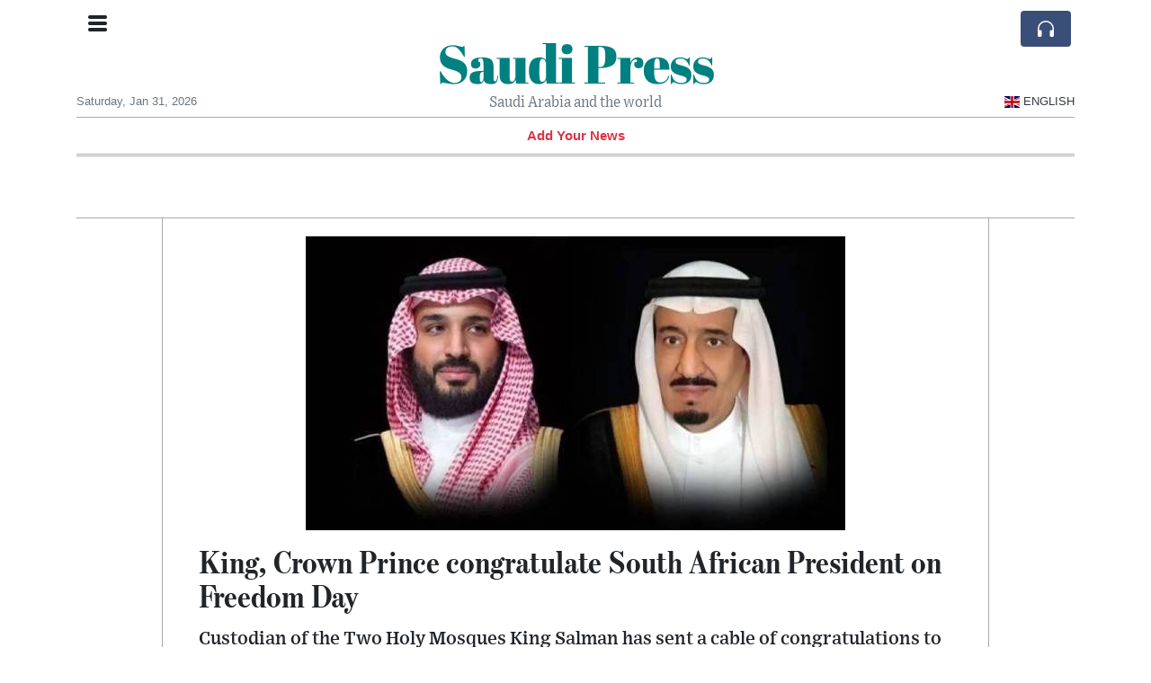

--- FILE ---
content_type: text/html; charset=UTF-8
request_url: https://saudipress.com/king-crown-prince-congratulate-south-african-president-on-freedom-day
body_size: 18392
content:
<!doctype html>
<html lang="en">
	<head>
		<title>King, Crown Prince congratulate South African President on Freedom Day - Saudi Press</title>
		<meta charset="utf-8">
		<meta name="viewport" content="width=device-width, initial-scale=1, shrink-to-fit=no">
		<meta name="description" content="Custodian of the Two Holy Mosques King Salman has sent a cable of congratulations to President of South Africa Cyril Ramaphosa on the anniversary of his country&#039;s Freedom Day.">
		<meta name="author" content="">
		<meta name="keywords" content="king, crown, prince, congratulate, south, african, president, on, freedom, day">
		<meta name="twitter:title" content="King, Crown Prince congratulate South African President on Freedom Day - Saudi Press">
		<meta name="twitter:description" content="Custodian of the Two Holy Mosques King Salman has sent a cable of congratulations to President of South Africa Cyril Ramaphosa on the anniversary of his country&#039;s Freedom Day.">
		<meta property="og:title" content="King, Crown Prince congratulate South African President on Freedom Day - Saudi Press">
		<meta property="og:description" content="Custodian of the Two Holy Mosques King Salman has sent a cable of congratulations to President of South Africa Cyril Ramaphosa on the anniversary of his country&#039;s Freedom Day.">
		<meta property="og:site_name" content="Saudi Press">
		<meta property="og:image" content="https://usfo.ainewslabs.com/images/23/04/0473b6caeb4090f52357b9f7cb6c0e59.jpg"><meta name="twitter:image" content="https://usfo.ainewslabs.com/images/23/04/0473b6caeb4090f52357b9f7cb6c0e59.jpg"><meta property="og:type" content="article"><meta property="og:url" content="https://saudipress.com/king-crown-prince-congratulate-south-african-president-on-freedom-day"><link rel="icon" href="/images/favicon/039entrtbztrr-32x32.png" sizes="32x32" type="image/png">
<link rel="apple-touch-icon" href="/images/favicon/039entrtbztrr-152x152.png" sizes="152x152" type="image/png">
<link rel="shortcut icon" href="/images/favicon/039entrtbztrr-196x196.png" sizes="196x196" type="image/png"><link rel="stylesheet" href="/css/live/1928af88708d8ee1f28f348626cc2c7a.css">	</head>
		<body>
		<div class="container">
			<div class="news-top">
				<div class="d-none d-lg-block text-center" style="min-height: 1.5rem;">
								</div>
				<h1 class="news-title text-center m-0 overflow-hidden news-title-1">
					<a href="./" class="decoration-none" style="color:#008080">Saudi Press</a>				</h1>
				<div class="news-top-add text-secondary">
					Saudi Arabia and the world				</div>
				<div class="d-flex pt-2 pt-md-0 justify-content-between line-sm fs--3">
					<div class="text-secondary">Saturday, Jan 31, 2026</div>
					<div class="dropdown">
												<a href="#" class="text-dark decoration-none text-uppercase" data-toggle="dropdown"><span style="display: inline-block; vertical-align: middle; margin: 0 4px; background-size: contain;
  background-position: 50%;
  background-repeat: no-repeat;
  position: relative;
  display: inline-block;
  width: 1.33333333em;
  line-height: 1em; background-image: url(/vendor/flags/flags/4x3/gb.svg);">&nbsp;</span>English</a>
						<div class="dropdown-menu dropdown-menu-right">
							<span class="dropdown-item font-weight-bold"><span style="display: inline-block; vertical-align: middle; margin: 0 4px; background-size: contain;
  background-position: 50%;
  background-repeat: no-repeat;
  position: relative;
  display: inline-block;
  width: 1.33333333em;
  line-height: 1em; background-image: url(/vendor/flags/flags/4x3/gb.svg);">&nbsp;</span>English</span><a class="dropdown-item" href="/ar/" data-skipload="true"><span style="display: inline-block; vertical-align: middle; margin: 0 4px; background-size: contain;
  background-position: 50%;
  background-repeat: no-repeat;
  position: relative;
  display: inline-block;
  width: 1.33333333em;
  line-height: 1em; background-image: url(/vendor/flags/flags/4x3/sa.svg);">&nbsp;</span>Arabic</a><a class="dropdown-item" href="/he/" data-skipload="true"><span style="display: inline-block; vertical-align: middle; margin: 0 4px; background-size: contain;
  background-position: 50%;
  background-repeat: no-repeat;
  position: relative;
  display: inline-block;
  width: 1.33333333em;
  line-height: 1em; background-image: url(/vendor/flags/flags/4x3/il.svg);">&nbsp;</span>Hebrew</a><a class="dropdown-item" href="/hi/" data-skipload="true">Hindi</a><a class="dropdown-item" href="/tl/" data-skipload="true">Tagalog</a><a class="dropdown-item" href="/ur/" data-skipload="true">Urdu</a>						</div>
											</div>
				</div>
								<div class="position-absolute top-0 left-0">
					<button type="button" class="btn" data-click="showsidecat">
						<i class="ion-navicon-round fs-4"></i>
											</button>
				</div>
								<div class="d-lg-nonex position-absolute top-0 right-0 mt-2 mr-1 pt-1">
									<div class="rw-listen-link d-none h-100">
						<a href="#" class="d-flex align-items-center h-100 text-white py-2 px-3 decoration-none rounded" data-click="rwopen" style="background-color: #394F78">
							<img src="data:image/svg+xml,%3Csvg xmlns='http://www.w3.org/2000/svg' width='16' height='16' fill='%23ffffff' class='bi bi-headphones' viewBox='0 0 16 16'%3E%3Cpath d='M8 3a5 5 0 0 0-5 5v1h1a1 1 0 0 1 1 1v3a1 1 0 0 1-1 1H3a1 1 0 0 1-1-1V8a6 6 0 1 1 12 0v5a1 1 0 0 1-1 1h-1a1 1 0 0 1-1-1v-3a1 1 0 0 1 1-1h1V8a5 5 0 0 0-5-5z'/%3E%3C/svg%3E" alt="" width="24" height="24">
						</a>
					</div>
								</div>
			</div>
						<div class="d-none d-lg-block">
				<div class="d-flex justify-content-center">
					<div id="headermenulinks" class="flex-grow-1 d-flex justify-content-center py-2 overflow-hidden text-nowrap"><div class="px-2"><a href="addnews" class="text-danger font-weight-bold decoration-none fs--1">Add Your News</a></div></div>					<div id="headmore" class="d-none text-white py-2 px-3 rounded align-self-start fs-1" style="background-color: #394F78; min-height: 2.2rem;" data-click="toggleheadlinks"><i class="ion-arrow-down-b"></i></div>
									</div>
			</div>
						<hr class="top-border my-0">
			<div id="pagecontent">
				<div class="top-slider-widget"></div><div class="row">
	<div class="col-xl-1"></div>
	<div class="col-xl-10">
		<div class="small-news-wrap">
			<div class="text-center position-relative"><img src="https://usfo.ainewslabs.com/images/23/04/0473b6caeb4090f52357b9f7cb6c0e59.jpg" alt="King, Crown Prince congratulate South African President on Freedom Day" class="img-fluid"></div><h1 class="art-title pt-3">King, Crown Prince congratulate South African President on Freedom Day</h1><div class="d-md-flex"></div><div class="art-text art-subtitle pb-3">Custodian of the Two Holy Mosques King Salman has sent a cable of congratulations to President of South Africa Cyril Ramaphosa on the anniversary of his country&#039;s Freedom Day.</div><div class="art-text art-body pb-3">The King expressed his best felicitations and wished the president constant good health and happiness and the government and people of South Africa steady progress and prosperity.<br />
<br />
Crown Prince and Prime Minister Mohammed bin Salman has also sent a cable of congratulations to President Ramaphosa on the occasion.<br />
<br />
Also on Thursday, King Salman and Crown Prince Mohammed bin Salman sent separates cables of congratulations to the presidents of Sierra Leone and Togo on their countries&#039; Independence Day.<br />
<br />
The Saudi leaders wished good health and happiness to President Julius Maada Bio of Sierra Leone and President Faure Essozimna Gnassingbé of the Republic of Togo and steady progress and prosperity to their peoples.</div>			
			<div class="d-flex"><div class="py-2"><ul class="list-inline share-article"><li class="list-inline-item mr-1"><a href="https://www.facebook.com/sharer/sharer.php?u=https%3A%2F%2Fsaudipress.com%2Fking-crown-prince-congratulate-south-african-president-on-freedom-day" class="ion-social-facebook" target="_blank"></a></li><li class="list-inline-item mr-1"><a href="https://twitter.com/intent/tweet?url=https%3A%2F%2Fsaudipress.com%2Fking-crown-prince-congratulate-south-african-president-on-freedom-day&text=King%2C+Crown+Prince+congratulate+South+African+President+on+Freedom+Day" class="ion-social-twitter" target="_blank"></a></li><li class="list-inline-item mr-1"><a href="https://www.reddit.com/submit?url=https%3A%2F%2Fsaudipress.com%2Fking-crown-prince-congratulate-south-african-president-on-freedom-day" class="ion-social-reddit" target="_blank"></a></li><li class="list-inline-item mr-1"><a href="mailto:?to=&body=https://saudipress.com/king-crown-prince-congratulate-south-african-president-on-freedom-day&subject=King, Crown Prince congratulate South African President on Freedom Day" class="ion-email"></a></li></ul></div></div><div class="position-relative text-center py-4"><h5 class="position-absolute absolute-center"><span class="d-inline-block px-3 bg-white text-secondary text-uppercase">Newsletter</span></h5><hr></div><form class="auto" data-callback="onnewsletter"><input type="hidden" name="do" value="newsletter"><input type="hidden" name="ref" value="erkrtp"><div class="pb-2"><strong class="done text-success"></strong></div><div class="form-group"><div class="input-group"><input type="email" name="email" class="form-control" placeholder="email@address.com" required><div class="input-group-append"><button class="btn btn-primary">Subscribe</button></div></div></div></form><div class="position-relative text-center py-4"><h5 class="position-absolute absolute-center"><span class="d-inline-block px-3 bg-white text-secondary text-uppercase">Related Articles</span></h5><hr></div><div id="relatedlist"><div class="small-news has-video" data-ref="zmvrrb" data-href="zmvrrb-president-trump-said-he-planned-to-speak-with-iran-even-as-the-us-dispatched-another-warship-to-the-middle-east"><div class="small-news-img"><a href="zmvrrb-president-trump-said-he-planned-to-speak-with-iran-even-as-the-us-dispatched-another-warship-to-the-middle-east" title="President Trump said he planned to speak with Iran, even as the US dispatched another warship to the Middle East"><img src="https://usfo.ainewslabs.com/images/26/01/1769821725wcdfak9e48685deae93a5ec42def49c8cafa74_t.png" class="img-fluid" loading="lazy"></a></div><a href="zmvrrb-president-trump-said-he-planned-to-speak-with-iran-even-as-the-us-dispatched-another-warship-to-the-middle-east" title="President Trump said he planned to speak with Iran, even as the US dispatched another warship to the Middle East" class="small-news-in decoration-none"><h3 class="text-black mb-0">President Trump said he planned to speak with Iran, even as the US dispatched another warship to the Middle East</h3><div class="news-desc text-dark pt-2">President Trump said he planned to speak with Iran, even as the US dispatched another warship to the Middle East and Pentagon chief Pete Hegseth said the military would be ready...</div></a></div><div class="small-news has-video" data-ref="zmvrpb" data-href="zmvrpb-asian-airports-are-beginning-to-implement-covid-style-screenings-in-response-to-a-nipah-virus-outbreak"><div class="small-news-img"><a href="zmvrpb-asian-airports-are-beginning-to-implement-covid-style-screenings-in-response-to-a-nipah-virus-outbreak" title="Asian airports are beginning to implement COVID-style screenings in response to a Nipah virus outbreak."><img src="https://usfo.ainewslabs.com/images/26/01/1769821523wcdfak425d617afa8693a3c33cb26b01916931_t.png" class="img-fluid" loading="lazy"></a></div><a href="zmvrpb-asian-airports-are-beginning-to-implement-covid-style-screenings-in-response-to-a-nipah-virus-outbreak" title="Asian airports are beginning to implement COVID-style screenings in response to a Nipah virus outbreak." class="small-news-in decoration-none"><h3 class="text-black mb-0">Asian airports are beginning to implement COVID-style screenings in response to a Nipah virus outbreak.</h3><div class="news-desc text-dark pt-2">The virus can spread between animals and people, specifically from fruit bats and pigs.</div></a></div><div class="small-news has-video" data-ref="zmvevr" data-href="zmvevr-from-samsung-s-soaring-profits-to-a-major-round-of-amazon-job-cuts-here-is-a-roundup-of-the-big-stories-in-business-and"><div class="small-news-img"><a href="zmvevr-from-samsung-s-soaring-profits-to-a-major-round-of-amazon-job-cuts-here-is-a-roundup-of-the-big-stories-in-business-and" title="From Samsung&#039;s soaring profits to a major round of Amazon job cuts, Here is a roundup of the big stories in business and finance for this week"><img src="https://usfo.ainewslabs.com/images/26/01/1769820758wcdfak1f752dcf219131d6e3480450515edd42_t.png" class="img-fluid" loading="lazy"></a></div><a href="zmvevr-from-samsung-s-soaring-profits-to-a-major-round-of-amazon-job-cuts-here-is-a-roundup-of-the-big-stories-in-business-and" title="From Samsung&#039;s soaring profits to a major round of Amazon job cuts, Here is a roundup of the big stories in business and finance for this week" class="small-news-in decoration-none"><h3 class="text-black mb-0">From Samsung&#039;s soaring profits to a major round of Amazon job cuts, Here is a roundup of the big stories in business and finance for this week</h3><div class="news-desc text-dark pt-2"></div></a></div><div class="small-news has-video" data-ref="zmveev" data-href="zmveev-khaby-lame-sold-his-face-voice-and-behavior-patterns-for-975-million-so-a-company-can-build-an-ai-clone-of-him"><div class="small-news-img"><a href="zmveev-khaby-lame-sold-his-face-voice-and-behavior-patterns-for-975-million-so-a-company-can-build-an-ai-clone-of-him" title="Khaby Lame sold his face, voice, and behavior patterns for $975 million so a company can build an AI clone of him."><img src="https://usfo.ainewslabs.com/images/26/01/1769820452wcdfak0a0677b47cf37978d5c2fbfa84dd863a_t.png" class="img-fluid" loading="lazy"></a></div><a href="zmveev-khaby-lame-sold-his-face-voice-and-behavior-patterns-for-975-million-so-a-company-can-build-an-ai-clone-of-him" title="Khaby Lame sold his face, voice, and behavior patterns for $975 million so a company can build an AI clone of him." class="small-news-in decoration-none"><h3 class="text-black mb-0">Khaby Lame sold his face, voice, and behavior patterns for $975 million so a company can build an AI clone of him.</h3><div class="news-desc text-dark pt-2">Fired in 2020 to digital clone in 2026.</div></a></div><div class="small-news" data-ref="zmvepn" data-href="arab-states-and-israel-navigate-a-delicate-balance-as-us-iran-tensions-escalate"><div class="small-news-img"><a href="arab-states-and-israel-navigate-a-delicate-balance-as-us-iran-tensions-escalate" title="Arab States and Israel Navigate a Delicate Balance as US-Iran Tensions Escalate"><img src="https://usfo.ainewslabs.com/images/26/01/1769808704wcdfak21565ce1341e409f70e9713bd84fff0c_t.jpg" class="img-fluid" loading="lazy"></a></div><a href="arab-states-and-israel-navigate-a-delicate-balance-as-us-iran-tensions-escalate" title="Arab States and Israel Navigate a Delicate Balance as US-Iran Tensions Escalate" class="small-news-in decoration-none"><h3 class="text-black mb-0">Arab States and Israel Navigate a Delicate Balance as US-Iran Tensions Escalate</h3><div class="news-desc text-dark pt-2">Regional capitals call for restraint and diplomacy amid rising US military pressure on Iran and fears of broader conflict</div></a></div><div class="small-news" data-ref="zmvepz" data-href="pakistan-s-expanding-defence-ties-with-saudi-arabia-highlight-rift-with-the-uae"><div class="small-news-img"><a href="pakistan-s-expanding-defence-ties-with-saudi-arabia-highlight-rift-with-the-uae" title="Pakistan’s Expanding Defence Ties with Saudi Arabia Highlight Rift with the UAE"><img src="https://usfo.ainewslabs.com/images/26/01/1769808584wcdfak1ba6897efef375fb6f8563ad8d5b8d1c_t.jpg" class="img-fluid" loading="lazy"></a></div><a href="pakistan-s-expanding-defence-ties-with-saudi-arabia-highlight-rift-with-the-uae" title="Pakistan’s Expanding Defence Ties with Saudi Arabia Highlight Rift with the UAE" class="small-news-in decoration-none"><h3 class="text-black mb-0">Pakistan’s Expanding Defence Ties with Saudi Arabia Highlight Rift with the UAE</h3><div class="news-desc text-dark pt-2">Islamabad’s defence cooperation and arms engagement with Riyadh underscores evolving Gulf dynamics and strategic realignments</div></a></div><div class="small-news" data-ref="zmvepr" data-href="top-performing-stocks-on-saudi-arabia-s-tadawul-what-investors-should-know"><div class="small-news-img"><a href="top-performing-stocks-on-saudi-arabia-s-tadawul-what-investors-should-know" title="Top Performing Stocks on Saudi Arabia’s Tadawul: What Investors Should Know"><img src="https://usfo.ainewslabs.com/images/26/01/1769808525wcdfak6899aa37bf34cb83a6b8199353a726d2_t.png" class="img-fluid" loading="lazy"></a></div><a href="top-performing-stocks-on-saudi-arabia-s-tadawul-what-investors-should-know" title="Top Performing Stocks on Saudi Arabia’s Tadawul: What Investors Should Know" class="small-news-in decoration-none"><h3 class="text-black mb-0">Top Performing Stocks on Saudi Arabia’s Tadawul: What Investors Should Know</h3><div class="news-desc text-dark pt-2">Leading and emerging stocks in the Saudi market reflect broad sector gains as liquidity and investor interest grow</div></a></div><div class="small-news" data-ref="zmvpkk" data-href="saudi-u-s-relations-enter-a-more-nuanced-phase-as-riyadh-asserts-strategic-autonomy"><div class="small-news-img"><a href="saudi-u-s-relations-enter-a-more-nuanced-phase-as-riyadh-asserts-strategic-autonomy" title="Saudi-U.S. Relations Enter a More Nuanced Phase as Riyadh Asserts Strategic Autonomy"><img src="https://usfo.ainewslabs.com/images/26/01/1769808408wcdfak652c326e61fa92176dd55e7f717445b8_t.jpg" class="img-fluid" loading="lazy"></a></div><a href="saudi-u-s-relations-enter-a-more-nuanced-phase-as-riyadh-asserts-strategic-autonomy" title="Saudi-U.S. Relations Enter a More Nuanced Phase as Riyadh Asserts Strategic Autonomy" class="small-news-in decoration-none"><h3 class="text-black mb-0">Saudi-U.S. Relations Enter a More Nuanced Phase as Riyadh Asserts Strategic Autonomy</h3><div class="news-desc text-dark pt-2">Recent diplomatic and security decisions highlight a recalibration in Saudi foreign policy without dismantling its long-standing partnership with Washington</div></a></div><div class="small-news" data-ref="zmvpkb" data-href="saudi-emirati-strategic-divergence-redraws-gulf-power-dynamics"><div class="small-news-img"><a href="saudi-emirati-strategic-divergence-redraws-gulf-power-dynamics" title="Saudi-Emirati Strategic Divergence Redraws Gulf Power Dynamics"><img src="https://usfo.ainewslabs.com/images/26/01/1769808224wcdfak3bcae0fb96b0ae6f1dae916221cd82ba_t.png" class="img-fluid" loading="lazy"></a></div><a href="saudi-emirati-strategic-divergence-redraws-gulf-power-dynamics" title="Saudi-Emirati Strategic Divergence Redraws Gulf Power Dynamics" class="small-news-in decoration-none"><h3 class="text-black mb-0">Saudi-Emirati Strategic Divergence Redraws Gulf Power Dynamics</h3><div class="news-desc text-dark pt-2">A deepening rift between Riyadh and Abu Dhabi over Yemen, regional influence and security strategy marks a departure from decades of close cooperation</div></a></div><div class="small-news" data-ref="zmvpkv" data-href="how-saudi-arabia-regulates-and-protects-investors-in-its-financial-markets"><div class="small-news-img"><a href="how-saudi-arabia-regulates-and-protects-investors-in-its-financial-markets" title="How Saudi Arabia Regulates and Protects Investors in Its Financial Markets"><img src="https://usfo.ainewslabs.com/images/26/01/1769808164wcdfak126a1bb6c6e200561a0ade9b89fecc91_t.png" class="img-fluid" loading="lazy"></a></div><a href="how-saudi-arabia-regulates-and-protects-investors-in-its-financial-markets" title="How Saudi Arabia Regulates and Protects Investors in Its Financial Markets" class="small-news-in decoration-none"><h3 class="text-black mb-0">How Saudi Arabia Regulates and Protects Investors in Its Financial Markets</h3><div class="news-desc text-dark pt-2">A structured oversight framework, led by the Capital Market Authority, underpins confidence as the Kingdom’s markets attract growing global investment</div></a></div><div class="small-news" data-ref="zmvpkt" data-href="saudi-arabia-and-cgiar-seal-first-partnership-to-boost-agricultural-innovation"><div class="small-news-img"><a href="saudi-arabia-and-cgiar-seal-first-partnership-to-boost-agricultural-innovation" title="Saudi Arabia and CGIAR Seal First Partnership to Boost Agricultural Innovation"><img src="https://usfo.ainewslabs.com/images/26/01/1769808104wcdfak7ba44b31f0b752c770cd5e6a5fcea693_t.jpg" class="img-fluid" loading="lazy"></a></div><a href="saudi-arabia-and-cgiar-seal-first-partnership-to-boost-agricultural-innovation" title="Saudi Arabia and CGIAR Seal First Partnership to Boost Agricultural Innovation" class="small-news-in decoration-none"><h3 class="text-black mb-0">Saudi Arabia and CGIAR Seal First Partnership to Boost Agricultural Innovation</h3><div class="news-desc text-dark pt-2">New agreement focuses on food security, climate resilience and advanced research across arid and vulnerable regions</div></a></div><div class="small-news" data-ref="zmvpke" data-href="german-industry-leaders-to-accompany-economy-minister-on-strategic-saudi-arabia-visit"><div class="small-news-img"><a href="german-industry-leaders-to-accompany-economy-minister-on-strategic-saudi-arabia-visit" title="German Industry Leaders to Accompany Economy Minister on Strategic Saudi Arabia Visit"><img src="https://usfo.ainewslabs.com/images/26/01/1769807983wcdfakf8285e9dfb69cca0c4500df6690d372c_t.jpg" class="img-fluid" loading="lazy"></a></div><a href="german-industry-leaders-to-accompany-economy-minister-on-strategic-saudi-arabia-visit" title="German Industry Leaders to Accompany Economy Minister on Strategic Saudi Arabia Visit" class="small-news-in decoration-none"><h3 class="text-black mb-0">German Industry Leaders to Accompany Economy Minister on Strategic Saudi Arabia Visit</h3><div class="news-desc text-dark pt-2">CEOs of Siemens Energy and Thyssenkrupp join Berlin delegation to Riyadh as Germany seeks deeper energy ties and economic cooperation</div></a></div></div><div id="loader" class="text-center py-5"><form action=""><input type="hidden" name="do" value="load"><input type="hidden" name="lang" value="en"><input type="hidden" name="last" value="12"><input type="hidden" name="num" value="12"><input type="hidden" name="page" value="article"><input type="hidden" name="skip" value="erkrtp"><button type="button" class="btn btn-outline-secondary btn-lg rounded-0 fs--2 text-uppercase btn-xxl" data-click="morenews">Load More</button></form></div>		</div>
	</div>
	<div class="col-xl-1"></div>
</div>
<div id="modalwhatsapp" class="modal" tabindex="-1" role="dialog" data-backdrop="static">
	<div class="modal-dialog" role="document">
		<div class="modal-content">
			
			<div class="modal-header">
				<h6 class="modal-title"><i class="ion-social-whatsapp fs-2 align-middle" style="color: #3CBF4D"></i> <span class="align-middle">WhatsApp</span></h6>
				<button type="button" class="close" data-dismiss="modal" aria-label="Close"><span aria-hidden="true">&times;</span></button>
			</div>
			<form class="auto" data-callback="onwhatsapp">
				<input type="hidden" name="do" value="newsletter">
				<input type="hidden" name="act" value="whatsapp">
				<input type="hidden" name="ref" value="">
				<div class="modal-body">
					<div class="form-group pb-5">
						<label>Subscribe also to our WhatsApp channel:</label>
						<div class="input-group">
														<input type="text" name="phone" class="form-control" value="" required>
							<div class="input-group-append"><button class="btn btn-success">Subscribe</button></div>
						</div>
					</div>
				</div>
			</form>
		</div>
	</div>
</div>
<script type="text/javascript">
	var ARTMEDIA=[{"image":"https:\/\/usfo.ainewslabs.com\/images\/23\/04\/0473b6caeb4090f52357b9f7cb6c0e59.jpg","yt":"","yt_listtype":"","yt_list":"","yt_start":"","yt_end":"","video":"","text":"","image9x16":null,"video9x16":null}];
	var INSLIDER={};
	var VIDEOLIST=[];
	var PRSOURCE='';
	var PRREF='';
	var AREF='erkrtp';
	var NEXTVIDEOART = '';
	var NEXTMUSIC = [];
</script>			</div>
		</div>
		<footer class="footer mt-5 bg-light">
			<div>
				<div class="container py-4">
					<div class="fs-5 text-news border-bottom" style="color:#008080">About</div>
					<div class="py-3 fs--1">
						<div class="row"><div class="col-sm-6 col-lg-9 py-1"><div class="row form-row gx-2"><div class="col-lg-6 pb-2"><div class="ratio ratio-16x9 embed-responsive embed-responsive-16by9"><div class="embed-responsive-item"><img src="/images/22/07/r-2envmbttkzn.png" class="img-cover" alt="About" style="width: 100%; height: 100%; object-fit: contain;"></div></div></div><div class="col-lg-6 pb-2">About SaudiPress.com
			SaudiPress.com is a non-profit, private and self-funded, 
commonly-created News and info-sharing platform that enables everybody 
to share valuable content such as local and global news updates.<br><a href="about" title="About" class="text-decoration-underline">Read more</a></div></div></div><div class="col-sm-6 col-lg-3"><ul class="list-unstyled row mb-0"><li class="col-sm-6 col-lg-12 pb-1"><a href="addnews" class="text-danger font-weight-bold decoration-none fs--2">Add Your News</a></li><li class="col-sm-6 col-lg-12 pb-1"><a href="rss" target="_blank" class="text-dark decoration-none fs--2" data-skipload="true"><i class="ion-social-rss icon-fw"></i> RSS</a></li></ul></div></div>					</div>
					<div class="fs--1 pt-3">
						<span class="text-secondary mr-1">&copy;1997-2026 SaudiPress.com</span>
						<a href="contact" class="text-dark mx-1 d-inline-block">Contact Us</a><a href="about"  class="text-dark mx-1 d-inline-block" >About</a>					</div>
				</div>
			</div>
		</footer>
				<div id="sidecategories" class="sidemenu">
			<div class="position-absolute top-0 right-0"><button class="btn py-0 fs-6" data-click="hiedside">&times;</button></div>
			<div class="fs-4 text-news border-bottom text-center py-2 px-4" style="color:#008080">Saudi Press</div>
						<div class="container">
				<div class="form-row py-3">
					<div class="col-md-6 pb-2"><a href="addnews" class="text-danger font-weight-bold decoration-none fs--2">Add Your News</a></div>				</div>
			</div>
		</div>
						<div class="d-none">
			<audio id="linkplayer"></audio>
		</div>
		<div id="pageloadprogress">
			<div id="pageloadbar"></div>
		</div>
		<svg xmlns="http://www.w3.org/2000/svg" style="display: none;">
	<symbol id="rwiconplay" fill="currentColor" viewBox="0 0 16 16">
		<path d="m11.596 8.697-6.363 3.692c-.54.313-1.233-.066-1.233-.697V4.308c0-.63.692-1.01 1.233-.696l6.363 3.692a.802.802 0 0 1 0 1.393z"/>
	</symbol>
	<symbol id="rwiconpause" fill="currentColor" viewBox="0 0 16 16">
		<path d="M5.5 3.5A1.5 1.5 0 0 1 7 5v6a1.5 1.5 0 0 1-3 0V5a1.5 1.5 0 0 1 1.5-1.5zm5 0A1.5 1.5 0 0 1 12 5v6a1.5 1.5 0 0 1-3 0V5a1.5 1.5 0 0 1 1.5-1.5z"/>
	</symbol>
	<symbol id="rwiconback" fill="currentColor" viewBox="0 0 16 16">
		<path d="M.5 3.5A.5.5 0 0 0 0 4v8a.5.5 0 0 0 1 0V8.753l6.267 3.636c.54.313 1.233-.066 1.233-.697v-2.94l6.267 3.636c.54.314 1.233-.065 1.233-.696V4.308c0-.63-.693-1.01-1.233-.696L8.5 7.248v-2.94c0-.63-.692-1.01-1.233-.696L1 7.248V4a.5.5 0 0 0-.5-.5z"/>
	</symbol>
	<symbol id="rwiconnext" fill="currentColor" viewBox="0 0 16 16">
		<path d="M15.5 3.5a.5.5 0 0 1 .5.5v8a.5.5 0 0 1-1 0V8.753l-6.267 3.636c-.54.313-1.233-.066-1.233-.697v-2.94l-6.267 3.636C.693 12.703 0 12.324 0 11.693V4.308c0-.63.693-1.01 1.233-.696L7.5 7.248v-2.94c0-.63.693-1.01 1.233-.696L15 7.248V4a.5.5 0 0 1 .5-.5z"/>
	</symbol>
	<symbol id="rwiconup" fill="currentColor" viewBox="0 0 16 16">
		<path fill-rule="evenodd" d="M7.646 4.646a.5.5 0 0 1 .708 0l6 6a.5.5 0 0 1-.708.708L8 5.707l-5.646 5.647a.5.5 0 0 1-.708-.708l6-6z"/>
	</symbol>
	<symbol id="rwicondown" fill="currentColor" viewBox="0 0 16 16">
		<path fill-rule="evenodd" d="M1.646 4.646a.5.5 0 0 1 .708 0L8 10.293l5.646-5.647a.5.5 0 0 1 .708.708l-6 6a.5.5 0 0 1-.708 0l-6-6a.5.5 0 0 1 0-.708z"/>
	</symbol>
</svg>

<div id="radiowidget">
	<div class="container px-0">
		<div class="rw-head">
			<div class="d-flex align-items-center py-2 py-md-0 px-3">
				<div>
					<button id="rwplaybutton" class="btn rwplaybutton" data-click="rwtoggle">
						<svg class="rwicon rwiconplay"><use xlink:href="#rwiconplay"/></svg>
						<svg class="rwicon rwiconpause"><use xlink:href="#rwiconpause"/></svg>
					</button>
				</div>
				<div class="flex-grow-1 overflow-hidden">
					<div class="d-flex align-items-center">
						<div id="rwtitle" class="rw-current-title flex-grow-1"></div>
						<div class="d-nonex d-md-block nowrap text-nowrap">
							<a href="#" class="text-white px-2 d-inline-block" data-click="rwplayprev">
								<svg class="rwicon rwicon-2"><use xlink:href="#rwiconback"/></svg>
							</a>
							<a href="#" class="text-white px-2 d-inline-block" data-click="rwplayfwd">
								<svg class="rwicon rwicon-2"><use xlink:href="#rwiconnext"/></svg>
							</a>
							<a href="#" class="rwopenlist text-white px-2 d-none d-md-inline-block" data-click="rwopenplist">
								<span class="align-middle fs--3 text-uppercase font-weight-bold">Playlist</span>
								<svg class="rwicon"><use xlink:href="#rwiconup"/></svg>
							</a>
							<a href="#" class="d-none rwhidelist text-white px-2" data-click="rwhideplist">
								<span class="align-middle fs--3 text-uppercase font-weight-bold">Hide</span>
								<svg class="rwicon"><use xlink:href="#rwicondown"/></svg>
							</a>
						</div>
					</div>
					<div class="d-none d-md-block position-relative pl-3 ps-3 pr-2 pe-2 pb-2">
						<div id="rwvawes"></div>
						<div id="rwprogress" class="rwprogress">
							<div id="rwprogressbar2" class="rwprogressbar"></div>
							<div id="rwctime2" class="rwtime">0:00</div>
							<div class="rwtotal">0:00</div>
						</div>
					</div>
				</div>
				<a href="#" class="d-md-none ml-2 ms-2 text-white text-center" data-click="rwexpand">
					<svg class="rwicon"><use xlink:href="#rwiconup"/></svg>
					<div class="fs--3 text-uppercase">Open</div>
				</a>
			</div>
		</div>
		<a href="#" class="rw-close d-none d-md-block" data-click="rwclose">
			<svg xmlns="http://www.w3.org/2000/svg" width="20" height="20" fill="#ffffff" viewBox="0 0 16 16">
				<path d="M2.146 2.854a.5.5 0 1 1 .708-.708L8 7.293l5.146-5.147a.5.5 0 0 1 .708.708L8.707 8l5.147 5.146a.5.5 0 0 1-.708.708L8 8.707l-5.146 5.147a.5.5 0 0 1-.708-.708L7.293 8 2.146 2.854Z"/>
			</svg>
		</a>
		<div class="rw-body text-white d-md-none">
			<div class="d-flex flex-column h-100">
				<div class="mb-auto rw-body-logo py-2">
					<h1 class="news-title text-center text-white m-0 overflow-hidden news-title-1">
					<span style="color:#008080">Saudi Press</span>					</h1>
					<div class="news-top-add text-white">
						Saudi Arabia and the world					</div>
				</div>
				<div class="px-3">
					<div id="rwmobiletitle" class="rw-current-title text-center font-weight-semibold"></div>
				</div>
				<div class="px-4 mt-auto">
					<div class="d-flex align-items-center px-3">
						<div id="rwctime1" class="rwtime">0:00</div>
						<div class="flex-grow-1 px-3">
							<div class="rwprogress">
								<div id="rwprogressbar1" class="rwprogressbar"></div>
							</div>
						</div>
						<div class="rwtotal">0:00</div>
					</div>
					<div class="d-flex align-items-center justify-content-center py-3">
						<a href="#" class="text-white px-3" data-click="rwplayprev">
							<svg class="rwicon rwicon-3"><use xlink:href="#rwiconback"/></svg>
						</a>
						<div class="px-3 mx-2">
							<button id="rwmobileplaybutton" class="btn rwplaybutton" data-click="rwtoggle">
								<svg class="rwicon rwiconplay"><use xlink:href="#rwiconplay"/></svg>
								<svg class="rwicon rwiconpause"><use xlink:href="#rwiconpause"/></svg>
							</button>
						</div>
						<a href="#" class="text-white px-3" data-click="rwplayfwd">
							<svg class="rwicon rwicon-3"><use xlink:href="#rwiconnext"/></svg>
						</a>
					</div>
				</div>
				<a href="#" class="d-block text-center text-white p-3 rw-body-close" data-click="rwexpand">
					<span class="align-middle fs--3 text-uppercase font-weight-bold">Close</span>
					<svg class="rwicon"><use xlink:href="#rwicondown"/></svg>
				</a>
			</div>
		</div>
	</div>
	<div id="rwplaylist">
		<div id="rwlist" class="bg-white">
			<div class="container">
				<a href="#" class="d-flex align-items-center rwpl-item rwpl-item-azmzkzn text-dark" data-click="rwplay" data-ref="azmzkzn" data-src="https://usfo.ainewslabs.com/images/26/01/1769721283wcdfak5996d0ae27e713e455c6d4722363342d.mp3" data-title="Saudi Aviation Records Historic Passenger Traffic in 2025 and Sets Sights on Further Growth in 2026" data-image="" data-href="saudi-aviation-records-historic-passenger-traffic-in-2025-and-sets-sights-on-further-growth-in-2026"><div class="px-2"><div class="rwpl-item-icon d-flex align-items-center justify-content-center"><svg class="rwicon rwiconplay"><use xlink:href="#rwiconplay"/></svg><svg class="rwicon rwiconpause"><use xlink:href="#rwiconpause"/></svg></div></div><div class="rw-title">Saudi Aviation Records Historic Passenger Traffic in 2025 and Sets Sights on Further Growth in 2026</div></a><a href="#" class="d-flex align-items-center rwpl-item rwpl-item-azmvprz text-dark" data-click="rwplay" data-ref="azmvprz" data-src="https://usfo.ainewslabs.com/images/26/01/1769746872wcdfakc7cc7678dbbcdd663667461e6a96a1d1.mp3" data-title="Tech Market Shifts and AI Investment Surge Drive Global Innovation and Layoffs" data-image="" data-href="zmvprz-tech-market-shifts-and-ai-investment-surge-drive-global-innovation-and-layoffs"><div class="px-2"><div class="rwpl-item-icon d-flex align-items-center justify-content-center"><svg class="rwicon rwiconplay"><use xlink:href="#rwiconplay"/></svg><svg class="rwicon rwiconpause"><use xlink:href="#rwiconpause"/></svg></div></div><div class="rw-title">Tech Market Shifts and AI Investment Surge Drive Global Innovation and Layoffs</div></a><a href="#" class="d-flex align-items-center rwpl-item rwpl-item-azmvppt text-dark" data-click="rwplay" data-ref="azmvppt" data-src="https://usfo.ainewslabs.com/images/26/01/1769746113wcdfak207af6bfae3bcc059619dcb417fe775f.mp3" data-title="Global Shifts in War, Trade, Energy and Security Mark Major International Developments" data-image="" data-href="zmvppt-global-shifts-in-war-trade-energy-and-security-mark-major-international-developments"><div class="px-2"><div class="rwpl-item-icon d-flex align-items-center justify-content-center"><svg class="rwicon rwiconplay"><use xlink:href="#rwiconplay"/></svg><svg class="rwicon rwiconpause"><use xlink:href="#rwiconpause"/></svg></div></div><div class="rw-title">Global Shifts in War, Trade, Energy and Security Mark Major International Developments</div></a><a href="#" class="d-flex align-items-center rwpl-item rwpl-item-azmzbmn text-dark" data-click="rwplay" data-ref="azmzbmn" data-src="https://usfo.ainewslabs.com/images/26/01/1769678717wcdfak28f6b4a7cb2642fd58ce37d6db278511.mp3" data-title="Tesla Ends Model S and X Production and Sends $2 Billion to xAI as 2025 Revenue Declines" data-image="" data-href="zmzbmn-tesla-ends-model-s-and-x-production-and-sends-2-billion-to-xai-as-2025-revenue-declines"><div class="px-2"><div class="rwpl-item-icon d-flex align-items-center justify-content-center"><svg class="rwicon rwiconplay"><use xlink:href="#rwiconplay"/></svg><svg class="rwicon rwiconpause"><use xlink:href="#rwiconpause"/></svg></div></div><div class="rw-title">Tesla Ends Model S and X Production and Sends $2 Billion to xAI as 2025 Revenue Declines</div></a><a href="#" class="d-flex align-items-center rwpl-item rwpl-item-azmznkn text-dark" data-click="rwplay" data-ref="azmznkn" data-src="https://usfo.ainewslabs.com/images/26/01/1769642518wcdfak2e42fac34cf4e48105846864e89b2bb8.mp3" data-title="The AI Hiring Doom Loop — Algorithmic Recruiting Filters Out Top Talent and Rewards Average or Fake Candidates" data-image="" data-href="zmznkn-the-ai-hiring-doom-loop-algorithmic-recruiting-filters-out-top-talent-and-rewards-average-or-fake-candidates"><div class="px-2"><div class="rwpl-item-icon d-flex align-items-center justify-content-center"><svg class="rwicon rwiconplay"><use xlink:href="#rwiconplay"/></svg><svg class="rwicon rwiconpause"><use xlink:href="#rwiconpause"/></svg></div></div><div class="rw-title">The AI Hiring Doom Loop — Algorithmic Recruiting Filters Out Top Talent and Rewards Average or Fake Candidates</div></a><a href="#" class="d-flex align-items-center rwpl-item rwpl-item-azmznmz text-dark" data-click="rwplay" data-ref="azmznmz" data-src="https://usfo.ainewslabs.com/images/26/01/1769637269wcdfakeff0a89fd6903274e15b2fe07d529456.mp3" data-title="Federal Reserve Holds Interest Rate at 3.75% as Powell Faces DOJ Criminal Investigation During 2026 Decision" data-image="" data-href="zmznmz-federal-reserve-holds-interest-rate-at-3-75-as-powell-faces-doj-criminal-investigation-during-2026-decision"><div class="px-2"><div class="rwpl-item-icon d-flex align-items-center justify-content-center"><svg class="rwicon rwiconplay"><use xlink:href="#rwiconplay"/></svg><svg class="rwicon rwiconpause"><use xlink:href="#rwiconpause"/></svg></div></div><div class="rw-title">Federal Reserve Holds Interest Rate at 3.75% as Powell Faces DOJ Criminal Investigation During 2026 Decision</div></a><a href="#" class="d-flex align-items-center rwpl-item rwpl-item-azmznmp text-dark" data-click="rwplay" data-ref="azmznmp" data-src="https://usfo.ainewslabs.com/images/26/01/1769637198wcdfakc5180317082c18aa6c109636bf3315bd.mp3" data-title="Putin’s Four-Year Ukraine Invasion Cost: Russia’s Mass Casualty Attrition and the Donbas Security-Guarantee Tradeoff" data-image="" data-href="zmznmp-putin-s-four-year-ukraine-invasion-cost-russia-s-mass-casualty-attrition-and-the-donbas-security-guarantee-tradeoff"><div class="px-2"><div class="rwpl-item-icon d-flex align-items-center justify-content-center"><svg class="rwicon rwiconplay"><use xlink:href="#rwiconplay"/></svg><svg class="rwicon rwiconpause"><use xlink:href="#rwiconpause"/></svg></div></div><div class="rw-title">Putin’s Four-Year Ukraine Invasion Cost: Russia’s Mass Casualty Attrition and the Donbas Security-Guarantee Tradeoff</div></a><a href="#" class="d-flex align-items-center rwpl-item rwpl-item-azmzvkb text-dark" data-click="rwplay" data-ref="azmzvkb" data-src="https://usfo.ainewslabs.com/images/26/01/1769554502wcdfakb3c9d2e41c046cdfcfcb50ce0245ec80.mp3" data-title="Saudi Crown Prince Tells Iranian President: Kingdom Will Not Host Attacks Against Iran" data-image="" data-href="zmzvkb-saudi-crown-prince-tells-iranian-president-kingdom-will-not-host-attacks-against-iran"><div class="px-2"><div class="rwpl-item-icon d-flex align-items-center justify-content-center"><svg class="rwicon rwiconplay"><use xlink:href="#rwiconplay"/></svg><svg class="rwicon rwiconpause"><use xlink:href="#rwiconpause"/></svg></div></div><div class="rw-title">Saudi Crown Prince Tells Iranian President: Kingdom Will Not Host Attacks Against Iran</div></a><a href="#" class="d-flex align-items-center rwpl-item rwpl-item-azmzzmv text-dark" data-click="rwplay" data-ref="azmzzmv" data-src="https://usfo.ainewslabs.com/images/26/01/1769529584wcdfakd3d7c0efa6159748b630382084bf7a11.mp3" data-title="U.S. Central Command Announces Regional Air Exercise as Iran Unveils Drone Carrier Footage" data-image="" data-href="zmzzmv-u-s-central-command-announces-regional-air-exercise-as-iran-unveils-drone-carrier-footage"><div class="px-2"><div class="rwpl-item-icon d-flex align-items-center justify-content-center"><svg class="rwicon rwiconplay"><use xlink:href="#rwiconplay"/></svg><svg class="rwicon rwiconpause"><use xlink:href="#rwiconpause"/></svg></div></div><div class="rw-title">U.S. Central Command Announces Regional Air Exercise as Iran Unveils Drone Carrier Footage</div></a><a href="#" class="d-flex align-items-center rwpl-item rwpl-item-azmtkke text-dark" data-click="rwplay" data-ref="azmtkke" data-src="https://usfo.ainewslabs.com/images/26/01/1769376976wcdfak774f3c6b0167d017f6a665a26546ba6c.mp3" data-title="Trump Defends Saudi Crown Prince in Heated Exchange After Reporter Questions Khashoggi Murder and 9/11 Links" data-image="" data-href="trump-defends-saudi-crown-prince-in-heated-exchange-after-reporter-questions-khashoggi-murder-and-9-11-links"><div class="px-2"><div class="rwpl-item-icon d-flex align-items-center justify-content-center"><svg class="rwicon rwiconplay"><use xlink:href="#rwiconplay"/></svg><svg class="rwicon rwiconpause"><use xlink:href="#rwiconpause"/></svg></div></div><div class="rw-title">Trump Defends Saudi Crown Prince in Heated Exchange After Reporter Questions Khashoggi Murder and 9/11 Links</div></a><a href="#" class="d-flex align-items-center rwpl-item rwpl-item-azmtkbv text-dark" data-click="rwplay" data-ref="azmtkbv" data-src="https://usfo.ainewslabs.com/images/26/01/1769376209wcdfakef04ee3dd132c4a99142027874e60172.mp3" data-title="Saudi Stocks Rally as Kingdom Prepares to Fully Open Capital Market to Global Investors" data-image="" data-href="saudi-stocks-rally-as-kingdom-prepares-to-fully-open-capital-market-to-global-investors"><div class="px-2"><div class="rwpl-item-icon d-flex align-items-center justify-content-center"><svg class="rwicon rwiconplay"><use xlink:href="#rwiconplay"/></svg><svg class="rwicon rwiconpause"><use xlink:href="#rwiconpause"/></svg></div></div><div class="rw-title">Saudi Stocks Rally as Kingdom Prepares to Fully Open Capital Market to Global Investors</div></a><a href="#" class="d-flex align-items-center rwpl-item rwpl-item-azmzptv text-dark" data-click="rwplay" data-ref="azmzptv" data-src="https://usfo.ainewslabs.com/images/26/01/1769383710wcdfake4769ad073e2c785d70fedecf3241981.mp3" data-title="Air France and KLM Suspend Multiple Middle East Routes as Regional Tensions Disrupt Aviation" data-image="" data-href="zmzptv-air-france-and-klm-suspend-multiple-middle-east-routes-as-regional-tensions-disrupt-aviation"><div class="px-2"><div class="rwpl-item-icon d-flex align-items-center justify-content-center"><svg class="rwicon rwiconplay"><use xlink:href="#rwiconplay"/></svg><svg class="rwicon rwiconpause"><use xlink:href="#rwiconpause"/></svg></div></div><div class="rw-title">Air France and KLM Suspend Multiple Middle East Routes as Regional Tensions Disrupt Aviation</div></a><a href="#" class="d-flex align-items-center rwpl-item rwpl-item-azmtkkp text-dark" data-click="rwplay" data-ref="azmtkkp" data-src="https://usfo.ainewslabs.com/images/26/01/1769376827wcdfak00db1dcef37ea845a692aa4f2839776d.mp3" data-title="Saudi Arabia scales back Neom as The Line is redesigned and Trojena downsized" data-image="" data-href="zmtkkp-saudi-arabia-scales-back-neom-as-the-line-is-redesigned-and-trojena-downsized"><div class="px-2"><div class="rwpl-item-icon d-flex align-items-center justify-content-center"><svg class="rwicon rwiconplay"><use xlink:href="#rwiconplay"/></svg><svg class="rwicon rwiconpause"><use xlink:href="#rwiconpause"/></svg></div></div><div class="rw-title">Saudi Arabia scales back Neom as The Line is redesigned and Trojena downsized</div></a><a href="#" class="d-flex align-items-center rwpl-item rwpl-item-azmtkpb text-dark" data-click="rwplay" data-ref="azmtkpb" data-src="https://usfo.ainewslabs.com/images/26/01/1769291236wcdfak35cd8fe5ba86404ce86f1cbf04b616ae.mp3" data-title="Saudi Industrial Group Completes One Point Three Billion Dollar Acquisition of South Africa’s Barloworld" data-image="" data-href="saudi-industrial-group-completes-one-point-three-billion-dollar-acquisition-of-south-africa-s-barloworld"><div class="px-2"><div class="rwpl-item-icon d-flex align-items-center justify-content-center"><svg class="rwicon rwiconplay"><use xlink:href="#rwiconplay"/></svg><svg class="rwicon rwiconpause"><use xlink:href="#rwiconpause"/></svg></div></div><div class="rw-title">Saudi Industrial Group Completes One Point Three Billion Dollar Acquisition of South Africa’s Barloworld</div></a><a href="#" class="d-flex align-items-center rwpl-item rwpl-item-azmtnmr text-dark" data-click="rwplay" data-ref="azmtnmr" data-src="https://usfo.ainewslabs.com/images/26/01/1769202806wcdfak237a23e5f239d29e2064d2a72f916f63.mp3" data-title="Saudi-Backed LIV Golf Confirms Return to Trump National Bedminster for 2026 Season" data-image="" data-href="saudi-backed-liv-golf-confirms-return-to-trump-national-bedminster-for-2026-season"><div class="px-2"><div class="rwpl-item-icon d-flex align-items-center justify-content-center"><svg class="rwicon rwiconplay"><use xlink:href="#rwiconplay"/></svg><svg class="rwicon rwiconpause"><use xlink:href="#rwiconpause"/></svg></div></div><div class="rw-title">Saudi-Backed LIV Golf Confirms Return to Trump National Bedminster for 2026 Season</div></a><a href="#" class="d-flex align-items-center rwpl-item rwpl-item-azmtmve text-dark" data-click="rwplay" data-ref="azmtmve" data-src="https://usfo.ainewslabs.com/images/26/01/1769237077wcdfak1c825d7fc933a31c4282ab8e56822e83.mp3" data-title="Gold Jumps More Than 8% in a Week as the Dollar Slides Amid Greenland Tariff Dispute" data-image="" data-href="zmtmve-gold-jumps-more-than-8-in-a-week-as-the-dollar-slides-amid-greenland-tariff-dispute"><div class="px-2"><div class="rwpl-item-icon d-flex align-items-center justify-content-center"><svg class="rwicon rwiconplay"><use xlink:href="#rwiconplay"/></svg><svg class="rwicon rwiconpause"><use xlink:href="#rwiconpause"/></svg></div></div><div class="rw-title">Gold Jumps More Than 8% in a Week as the Dollar Slides Amid Greenland Tariff Dispute</div></a><a href="#" class="d-flex align-items-center rwpl-item rwpl-item-azmtmen text-dark" data-click="rwplay" data-ref="azmtmen" data-src="https://usfo.ainewslabs.com/images/26/01/1769228558wcdfak5fed264acfc1f8247c57c09f4e2dd2f7.mp3" data-title="Boston Dynamics Atlas humanoid robot and LG CLOiD home robot: the platform lock-in fight to control Physical AI" data-image="" data-href="zmtmen-boston-dynamics-atlas-humanoid-robot-and-lg-cloid-home-robot-the-platform-lock-in-fight-to-control-physical-ai"><div class="px-2"><div class="rwpl-item-icon d-flex align-items-center justify-content-center"><svg class="rwicon rwiconplay"><use xlink:href="#rwiconplay"/></svg><svg class="rwicon rwiconpause"><use xlink:href="#rwiconpause"/></svg></div></div><div class="rw-title">Boston Dynamics Atlas humanoid robot and LG CLOiD home robot: the platform lock-in fight to control Physical AI</div></a><a href="#" class="d-flex align-items-center rwpl-item rwpl-item-azmtbkp text-dark" data-click="rwplay" data-ref="azmtbkp" data-src="https://usfo.ainewslabs.com/images/26/01/1769213135wcdfakc9d75576ee89f273600f699129874be4.mp3" data-title="United States under President Donald Trump completes withdrawal from the World Health Organization: health sovereignty versus global outbreak early-warning access" data-image="" data-href="zmtbkp-united-states-under-president-donald-trump-completes-withdrawal-from-the-world-health-organization-health"><div class="px-2"><div class="rwpl-item-icon d-flex align-items-center justify-content-center"><svg class="rwicon rwiconplay"><use xlink:href="#rwiconplay"/></svg><svg class="rwicon rwiconpause"><use xlink:href="#rwiconpause"/></svg></div></div><div class="rw-title">United States under President Donald Trump completes withdrawal from the World Health Organization: health sovereignty versus global outbreak early-warning access</div></a><a href="#" class="d-flex align-items-center rwpl-item rwpl-item-azmtbzm text-dark" data-click="rwplay" data-ref="azmtbzm" data-src="https://usfo.ainewslabs.com/images/26/01/1769210648wcdfak2f052bab9d492f44385af0e7246aa7d3.mp3" data-title="Trump Administration’s Iran Military Buildup and Sanctions Campaign Puts Deterrence Credibility on the Line" data-image="" data-href="zmtbzm-trump-administration-s-iran-military-buildup-and-sanctions-campaign-puts-deterrence-credibility-on-the-line"><div class="px-2"><div class="rwpl-item-icon d-flex align-items-center justify-content-center"><svg class="rwicon rwiconplay"><use xlink:href="#rwiconplay"/></svg><svg class="rwicon rwiconpause"><use xlink:href="#rwiconpause"/></svg></div></div><div class="rw-title">Trump Administration’s Iran Military Buildup and Sanctions Campaign Puts Deterrence Credibility on the Line</div></a><a href="#" class="d-flex align-items-center rwpl-item rwpl-item-azmtbre text-dark" data-click="rwplay" data-ref="azmtbre" data-src="https://usfo.ainewslabs.com/images/26/01/1769209079wcdfaka29b4a1faabe7e3dace9e4ae34932685.mp3" data-title="Tech Brief: AI Compute, Chips, and Platform Power Moves Driving Today’s Market Narrative" data-image="" data-href="zmtbre-tech-brief-ai-compute-chips-and-platform-power-moves-driving-today-s-market-narrative"><div class="px-2"><div class="rwpl-item-icon d-flex align-items-center justify-content-center"><svg class="rwicon rwiconplay"><use xlink:href="#rwiconplay"/></svg><svg class="rwicon rwiconpause"><use xlink:href="#rwiconpause"/></svg></div></div><div class="rw-title">Tech Brief: AI Compute, Chips, and Platform Power Moves Driving Today’s Market Narrative</div></a><a href="#" class="d-flex align-items-center rwpl-item rwpl-item-azmtbez text-dark" data-click="rwplay" data-ref="azmtbez" data-src="https://usfo.ainewslabs.com/images/26/01/1769207494wcdfakb472620511def73f9df09792414f8489.mp3" data-title="NATO’s Stress Test Under Trump: Alliance Credibility, Burden-Sharing, and the Fight Over Strategic Territory" data-image="" data-href="zmtbez-nato-s-stress-test-under-trump-alliance-credibility-burden-sharing-and-the-fight-over-strategic-territory"><div class="px-2"><div class="rwpl-item-icon d-flex align-items-center justify-content-center"><svg class="rwicon rwiconplay"><use xlink:href="#rwiconplay"/></svg><svg class="rwicon rwiconpause"><use xlink:href="#rwiconpause"/></svg></div></div><div class="rw-title">NATO’s Stress Test Under Trump: Alliance Credibility, Burden-Sharing, and the Fight Over Strategic Territory</div></a><a href="#" class="d-flex align-items-center rwpl-item rwpl-item-azmtvzt text-dark" data-click="rwplay" data-ref="azmtvzt" data-src="https://usfo.ainewslabs.com/images/26/01/1769117417wcdfakc126b4736093903e9cb13841a623458c.mp3" data-title="Saudi Arabia’s Careful Balancing Act in Relations with Israel Amid Regional and Domestic Pressures" data-image="" data-href="saudi-arabia-s-careful-balancing-act-in-relations-with-israel-amid-regional-and-domestic-pressures"><div class="px-2"><div class="rwpl-item-icon d-flex align-items-center justify-content-center"><svg class="rwicon rwiconplay"><use xlink:href="#rwiconplay"/></svg><svg class="rwicon rwiconpause"><use xlink:href="#rwiconpause"/></svg></div></div><div class="rw-title">Saudi Arabia’s Careful Balancing Act in Relations with Israel Amid Regional and Domestic Pressures</div></a><a href="#" class="d-flex align-items-center rwpl-item rwpl-item-azmtnpt text-dark" data-click="rwplay" data-ref="azmtnpt" data-src="https://usfo.ainewslabs.com/images/26/01/1769143137wcdfak688fb8375f08c7441738d027121834b3.mp3" data-title="Greenland, Gaza, and Global Leverage: Today’s 10 Power Stories Shaping Markets and Security" data-image="" data-href="zmtnpt-greenland-gaza-and-global-leverage-today-s-10-power-stories-shaping-markets-and-security"><div class="px-2"><div class="rwpl-item-icon d-flex align-items-center justify-content-center"><svg class="rwicon rwiconplay"><use xlink:href="#rwiconplay"/></svg><svg class="rwicon rwiconpause"><use xlink:href="#rwiconpause"/></svg></div></div><div class="rw-title">Greenland, Gaza, and Global Leverage: Today’s 10 Power Stories Shaping Markets and Security</div></a><a href="#" class="d-flex align-items-center rwpl-item rwpl-item-azmtvme text-dark" data-click="rwplay" data-ref="azmtvme" data-src="https://usfo.ainewslabs.com/images/26/01/1769138810wcdfakd30989d0fd3ca078d84e5d2a40c86706.mp3" data-title="America’s Venezuela Oil Grip Meets China’s Demand: Market Power, Legal Shockwaves, and the New Rules of Energy Leverage" data-image="" data-href="zmtvme-america-s-venezuela-oil-grip-meets-china-s-demand-market-power-legal-shockwaves-and-the-new-rules-of-energy-leverage"><div class="px-2"><div class="rwpl-item-icon d-flex align-items-center justify-content-center"><svg class="rwicon rwiconplay"><use xlink:href="#rwiconplay"/></svg><svg class="rwicon rwiconpause"><use xlink:href="#rwiconpause"/></svg></div></div><div class="rw-title">America’s Venezuela Oil Grip Meets China’s Demand: Market Power, Legal Shockwaves, and the New Rules of Energy Leverage</div></a><a href="#" class="d-flex align-items-center rwpl-item rwpl-item-azmtzkt text-dark" data-click="rwplay" data-ref="azmtzkt" data-src="https://usfo.ainewslabs.com/images/26/01/1769079120wcdfakd488531158c757e009194894f2c80a22.mp3" data-title="Trump’s Board of Peace: Breakthrough Diplomacy or a Hostile Takeover of Global Order?" data-image="" data-href="zmtzkt-trump-s-board-of-peace-breakthrough-diplomacy-or-a-hostile-takeover-of-global-order"><div class="px-2"><div class="rwpl-item-icon d-flex align-items-center justify-content-center"><svg class="rwicon rwiconplay"><use xlink:href="#rwiconplay"/></svg><svg class="rwicon rwiconpause"><use xlink:href="#rwiconpause"/></svg></div></div><div class="rw-title">Trump’s Board of Peace: Breakthrough Diplomacy or a Hostile Takeover of Global Order?</div></a><a href="#" class="d-flex align-items-center rwpl-item rwpl-item-azmtzvp text-dark" data-click="rwplay" data-ref="azmtzvp" data-src="https://usfo.ainewslabs.com/images/26/01/1769031286wcdfakb9ff4ad83b575f7771515cf1b6329b23.mp3" data-title="Prince William to Make Official Visit to Saudi Arabia in February" data-image="" data-href="zmtzvp-prince-william-to-make-official-visit-to-saudi-arabia-in-february"><div class="px-2"><div class="rwpl-item-icon d-flex align-items-center justify-content-center"><svg class="rwicon rwiconplay"><use xlink:href="#rwiconplay"/></svg><svg class="rwicon rwiconpause"><use xlink:href="#rwiconpause"/></svg></div></div><div class="rw-title">Prince William to Make Official Visit to Saudi Arabia in February</div></a><a href="#" class="d-flex align-items-center rwpl-item rwpl-item-azmtrnb text-dark" data-click="rwplay" data-ref="azmtrnb" data-src="https://usfo.ainewslabs.com/images/26/01/1768856554wcdfak29219bf236b7e3e8bb7685ec913e29c5.mp3" data-title="Saudi Arabia Advances Ambitious Artificial River Mega-Project to Transform Water Security" data-image="" data-href="saudi-arabia-advances-ambitious-artificial-river-mega-project-to-transform-water-security"><div class="px-2"><div class="rwpl-item-icon d-flex align-items-center justify-content-center"><svg class="rwicon rwiconplay"><use xlink:href="#rwiconplay"/></svg><svg class="rwicon rwiconpause"><use xlink:href="#rwiconpause"/></svg></div></div><div class="rw-title">Saudi Arabia Advances Ambitious Artificial River Mega-Project to Transform Water Security</div></a><a href="#" class="d-flex align-items-center rwpl-item rwpl-item-azmtpmn text-dark" data-click="rwplay" data-ref="azmtpmn" data-src="https://usfo.ainewslabs.com/images/26/01/1768781091wcdfak52828730a655c291d19f411823963446.mp3" data-title="Saudi Crown Prince and Syrian President Discuss Stabilisation, Reconstruction and Regional Ties in Riyadh Talks" data-image="" data-href="saudi-crown-prince-and-syrian-president-discuss-stabilisation-reconstruction-and-regional-ties-in-riyadh-talks"><div class="px-2"><div class="rwpl-item-icon d-flex align-items-center justify-content-center"><svg class="rwicon rwiconplay"><use xlink:href="#rwiconplay"/></svg><svg class="rwicon rwiconpause"><use xlink:href="#rwiconpause"/></svg></div></div><div class="rw-title">Saudi Crown Prince and Syrian President Discuss Stabilisation, Reconstruction and Regional Ties in Riyadh Talks</div></a><a href="#" class="d-flex align-items-center rwpl-item rwpl-item-azmtpmz text-dark" data-click="rwplay" data-ref="azmtpmz" data-src="https://usfo.ainewslabs.com/images/26/01/1768780738wcdfak2414b285edf4f062cd71adb5352ae3ae.mp3" data-title="Mohammed bin Salman Confronts the ‘Iranian Moment’ as Saudi Leadership Faces Regional Test" data-image="" data-href="mohammed-bin-salman-confronts-the-iranian-moment-as-saudi-leadership-faces-regional-test"><div class="px-2"><div class="rwpl-item-icon d-flex align-items-center justify-content-center"><svg class="rwicon rwiconplay"><use xlink:href="#rwiconplay"/></svg><svg class="rwicon rwiconpause"><use xlink:href="#rwiconpause"/></svg></div></div><div class="rw-title">Mohammed bin Salman Confronts the ‘Iranian Moment’ as Saudi Leadership Faces Regional Test</div></a><a href="#" class="d-flex align-items-center rwpl-item rwpl-item-azmrven text-dark" data-click="rwplay" data-ref="azmrven" data-src="https://usfo.ainewslabs.com/images/26/01/1768526202wcdfak98f06b6ecbb17aeeb923f07fb128b25d.mp3" data-title="Cybercrime, Inc.: When Crime Becomes an Economy. How the World Accidentally Built a Twenty-Trillion-Dollar Criminal Economy" data-image="" data-href="zmrven-cybercrime-inc-when-crime-becomes-an-economy-how-the-world-accidentally-built-a-twenty-trillion-dollar-criminal"><div class="px-2"><div class="rwpl-item-icon d-flex align-items-center justify-content-center"><svg class="rwicon rwiconplay"><use xlink:href="#rwiconplay"/></svg><svg class="rwicon rwiconpause"><use xlink:href="#rwiconpause"/></svg></div></div><div class="rw-title">Cybercrime, Inc.: When Crime Becomes an Economy. How the World Accidentally Built a Twenty-Trillion-Dollar Criminal Economy</div></a><a href="#" class="d-flex align-items-center rwpl-item rwpl-item-azmrzke text-dark" data-click="rwplay" data-ref="azmrzke" data-src="https://usfo.ainewslabs.com/images/26/01/1768520982wcdfak185a593484944f3294796797e43aa534.mp3" data-title="Strategic Restraint, Credible Force, and the Discipline of Power" data-image="" data-href="zmrzke-strategic-restraint-credible-force-and-the-discipline-of-power"><div class="px-2"><div class="rwpl-item-icon d-flex align-items-center justify-content-center"><svg class="rwicon rwiconplay"><use xlink:href="#rwiconplay"/></svg><svg class="rwicon rwiconpause"><use xlink:href="#rwiconpause"/></svg></div></div><div class="rw-title">Strategic Restraint, Credible Force, and the Discipline of Power</div></a><a href="#" class="d-flex align-items-center rwpl-item rwpl-item-azmrtvm text-dark" data-click="rwplay" data-ref="azmrtvm" data-src="https://usfo.ainewslabs.com/images/26/01/1768425460wcdfakee583e34509756f92e4084eeba11d9f6.mp3" data-title="Donald Trump Organization Unveils Championship Golf Course and Luxury Resort Project in Saudi Arabia" data-image="" data-href="donald-trump-organization-unveils-championship-golf-course-and-luxury-resort-project-in-saudi-arabia"><div class="px-2"><div class="rwpl-item-icon d-flex align-items-center justify-content-center"><svg class="rwicon rwiconplay"><use xlink:href="#rwiconplay"/></svg><svg class="rwicon rwiconpause"><use xlink:href="#rwiconpause"/></svg></div></div><div class="rw-title">Donald Trump Organization Unveils Championship Golf Course and Luxury Resort Project in Saudi Arabia</div></a><a href="#" class="d-flex align-items-center rwpl-item rwpl-item-azmrtvr text-dark" data-click="rwplay" data-ref="azmrtvr" data-src="https://usfo.ainewslabs.com/images/26/01/1768424456wcdfak7946695750f75fac54f59a5d5fc10926.mp3" data-title="Inside Diriyah: Saudi Arabia’s $63.2 Billion Vision to Transform Its Historic Heart into a Global Tourism Powerhouse" data-image="" data-href="inside-diriyah-saudi-arabia-s-63-2-billion-vision-to-transform-its-historic-heart-into-a-global-tourism-powerhouse"><div class="px-2"><div class="rwpl-item-icon d-flex align-items-center justify-content-center"><svg class="rwicon rwiconplay"><use xlink:href="#rwiconplay"/></svg><svg class="rwicon rwiconpause"><use xlink:href="#rwiconpause"/></svg></div></div><div class="rw-title">Inside Diriyah: Saudi Arabia’s $63.2 Billion Vision to Transform Its Historic Heart into a Global Tourism Powerhouse</div></a><a href="#" class="d-flex align-items-center rwpl-item rwpl-item-azmekbk text-dark" data-click="rwplay" data-ref="azmekbk" data-src="https://usfo.ainewslabs.com/images/26/01/1768210461wcdfak84b6bafa59138df76dc232933399d739.mp3" data-title="Trump Designates Saudi Arabia a Major Non-NATO Ally, Elevating US–Riyadh Defense Partnership" data-image="" data-href="trump-designates-saudi-arabia-a-major-non-nato-ally-elevating-us-riyadh-defense-partnership"><div class="px-2"><div class="rwpl-item-icon d-flex align-items-center justify-content-center"><svg class="rwicon rwiconplay"><use xlink:href="#rwiconplay"/></svg><svg class="rwicon rwiconpause"><use xlink:href="#rwiconpause"/></svg></div></div><div class="rw-title">Trump Designates Saudi Arabia a Major Non-NATO Ally, Elevating US–Riyadh Defense Partnership</div></a><a href="#" class="d-flex align-items-center rwpl-item rwpl-item-azmekbb text-dark" data-click="rwplay" data-ref="azmekbb" data-src="https://usfo.ainewslabs.com/images/26/01/1768209998wcdfak617e2c05675d2f35e9cc55224ee4fda2.mp3" data-title="Trump Organization Deepens Saudi Property Focus with $10 Billion Luxury Developments" data-image="" data-href="trump-organization-deepens-saudi-property-focus-with-10-billion-luxury-developments"><div class="px-2"><div class="rwpl-item-icon d-flex align-items-center justify-content-center"><svg class="rwicon rwiconplay"><use xlink:href="#rwiconplay"/></svg><svg class="rwicon rwiconpause"><use xlink:href="#rwiconpause"/></svg></div></div><div class="rw-title">Trump Organization Deepens Saudi Property Focus with $10 Billion Luxury Developments</div></a><a href="#" class="d-flex align-items-center rwpl-item rwpl-item-azmeven text-dark" data-click="rwplay" data-ref="azmeven" data-src="https://usfo.ainewslabs.com/images/26/01/1767948213wcdfakd75b33767722cd02f5fbc1c1cb8b798d.mp3" data-title="There is no sovereign immunity for poisoning millions with drugs." data-image="" data-href="there-is-no-sovereign-immunity-for-poisoning-millions-with-drugs"><div class="px-2"><div class="rwpl-item-icon d-flex align-items-center justify-content-center"><svg class="rwicon rwiconplay"><use xlink:href="#rwiconplay"/></svg><svg class="rwicon rwiconpause"><use xlink:href="#rwiconpause"/></svg></div></div><div class="rw-title">There is no sovereign immunity for poisoning millions with drugs.</div></a><a href="#" class="d-flex align-items-center rwpl-item rwpl-item-azmetpb text-dark" data-click="rwplay" data-ref="azmetpb" data-src="https://usfo.ainewslabs.com/images/26/01/1767821949wcdfakb05b434eeebe8032b6fed50096433e7c.mp3" data-title="Mohammed bin Salman’s Global Standing: Strategic Partner in Transition Amid Debate Over His Role" data-image="" data-href="mohammed-bin-salman-s-global-standing-strategic-partner-in-transition-amid-debate-over-his-role"><div class="px-2"><div class="rwpl-item-icon d-flex align-items-center justify-content-center"><svg class="rwicon rwiconplay"><use xlink:href="#rwiconplay"/></svg><svg class="rwicon rwiconpause"><use xlink:href="#rwiconpause"/></svg></div></div><div class="rw-title">Mohammed bin Salman’s Global Standing: Strategic Partner in Transition Amid Debate Over His Role</div></a><a href="#" class="d-flex align-items-center rwpl-item rwpl-item-azmetpt text-dark" data-click="rwplay" data-ref="azmetpt" data-src="https://usfo.ainewslabs.com/images/26/01/1767821451wcdfakdcc681b342e15c5c4aad7f8d1a02728f.mp3" data-title="Saudi Arabia Opens Property Market to Foreign Buyers in Landmark Reform" data-image="" data-href="saudi-arabia-opens-property-market-to-foreign-buyers-in-landmark-reform"><div class="px-2"><div class="rwpl-item-icon d-flex align-items-center justify-content-center"><svg class="rwicon rwiconplay"><use xlink:href="#rwiconplay"/></svg><svg class="rwicon rwiconpause"><use xlink:href="#rwiconpause"/></svg></div></div><div class="rw-title">Saudi Arabia Opens Property Market to Foreign Buyers in Landmark Reform</div></a><a href="#" class="d-flex align-items-center rwpl-item rwpl-item-azmpnrv text-dark" data-click="rwplay" data-ref="azmpnrv" data-src="https://usfo.ainewslabs.com/images/26/01/1767588112wcdfak7221d964200ed0d2df567fb627aedfc3.mp3" data-title="The U.S. State Department’s account in Persian: “President Trump is a man of action. If you didn’t know it until now, now you do—do not play games with President Trump.”" data-image="" data-href="zmpnrv-the-u-s-state-department-s-account-in-persian-president-trump-is-a-man-of-action-if-you-didn-t-know-it-until-now-now-you-do-do"><div class="px-2"><div class="rwpl-item-icon d-flex align-items-center justify-content-center"><svg class="rwicon rwiconplay"><use xlink:href="#rwiconplay"/></svg><svg class="rwicon rwiconpause"><use xlink:href="#rwiconpause"/></svg></div></div><div class="rw-title">The U.S. State Department’s account in Persian: “President Trump is a man of action. If you didn’t know it until now, now you do—do not play games with President Trump.”</div></a><a href="#" class="d-flex align-items-center rwpl-item rwpl-item-azmpzkp text-dark" data-click="rwplay" data-ref="azmpzkp" data-src="https://usfo.ainewslabs.com/images/26/01/1767562376wcdfakce1e58303d55362cf9abe5c4b099e2e7.mp3" data-title="CNN’s Ranking of Israel’s Women’s Rights Sparks Debate After Misleading Global Index Comparison" data-image="" data-href="cnn-s-ranking-of-israel-s-women-s-rights-sparks-debate-after-misleading-global-index-comparison"><div class="px-2"><div class="rwpl-item-icon d-flex align-items-center justify-content-center"><svg class="rwicon rwiconplay"><use xlink:href="#rwiconplay"/></svg><svg class="rwicon rwiconpause"><use xlink:href="#rwiconpause"/></svg></div></div><div class="rw-title">CNN’s Ranking of Israel’s Women’s Rights Sparks Debate After Misleading Global Index Comparison</div></a><a href="#" class="d-flex align-items-center rwpl-item rwpl-item-azmpzmb text-dark" data-click="rwplay" data-ref="azmpzmb" data-src="https://usfo.ainewslabs.com/images/26/01/1767561958wcdfak3fecb4e08cbb7afe6ab03274bf462d11.mp3" data-title="Saudi Arabia’s Shifting Regional Alignment Raises Strategic Concerns in Jerusalem" data-image="" data-href="saudi-arabia-s-shifting-regional-alignment-raises-strategic-concerns-in-jerusalem"><div class="px-2"><div class="rwpl-item-icon d-flex align-items-center justify-content-center"><svg class="rwicon rwiconplay"><use xlink:href="#rwiconplay"/></svg><svg class="rwicon rwiconpause"><use xlink:href="#rwiconpause"/></svg></div></div><div class="rw-title">Saudi Arabia’s Shifting Regional Alignment Raises Strategic Concerns in Jerusalem</div></a><a href="#" class="d-flex align-items-center rwpl-item rwpl-item-azmpzme text-dark" data-click="rwplay" data-ref="azmpzme" data-src="https://usfo.ainewslabs.com/images/26/01/1767561533wcdfak56438bd41b7700759a19f5947954cbae.mp3" data-title="OPEC+ Holds Oil Output Steady Amid Member Tensions and Market Oversupply" data-image="" data-href="opec-holds-oil-output-steady-amid-member-tensions-and-market-oversupply"><div class="px-2"><div class="rwpl-item-icon d-flex align-items-center justify-content-center"><svg class="rwicon rwiconplay"><use xlink:href="#rwiconplay"/></svg><svg class="rwicon rwiconpause"><use xlink:href="#rwiconpause"/></svg></div></div><div class="rw-title">OPEC+ Holds Oil Output Steady Amid Member Tensions and Market Oversupply</div></a><a href="#" class="d-flex align-items-center rwpl-item rwpl-item-azmperm text-dark" data-click="rwplay" data-ref="azmperm" data-src="https://usfo.ainewslabs.com/images/26/01/1767469481wcdfake48b7d98c76009b85b11a719a9971a2f.mp3" data-title="Iranian Protests Intensify as Another Revolutionary Guard Member Is Killed and Khamenei Blames the West" data-image="" data-href="zmperm-iranian-protests-intensify-as-another-revolutionary-guard-member-is-killed-and-khamenei-blames-the-west"><div class="px-2"><div class="rwpl-item-icon d-flex align-items-center justify-content-center"><svg class="rwicon rwiconplay"><use xlink:href="#rwiconplay"/></svg><svg class="rwicon rwiconpause"><use xlink:href="#rwiconpause"/></svg></div></div><div class="rw-title">Iranian Protests Intensify as Another Revolutionary Guard Member Is Killed and Khamenei Blames the West</div></a><a href="#" class="d-flex align-items-center rwpl-item rwpl-item-azmppet text-dark" data-click="rwplay" data-ref="azmppet" data-src="https://usfo.ainewslabs.com/images/26/01/1767467986wcdfak10ed00228c46b6c6a18009eddf627c1e.mp3" data-title="President Trump Says United States Will Administer Venezuela Until a Secure Leadership Transition" data-image="" data-href="president-trump-says-united-states-will-administer-venezuela-until-a-secure-leadership-transition"><div class="px-2"><div class="rwpl-item-icon d-flex align-items-center justify-content-center"><svg class="rwicon rwiconplay"><use xlink:href="#rwiconplay"/></svg><svg class="rwicon rwiconpause"><use xlink:href="#rwiconpause"/></svg></div></div><div class="rw-title">President Trump Says United States Will Administer Venezuela Until a Secure Leadership Transition</div></a><a href="#" class="d-flex align-items-center rwpl-item rwpl-item-azbkkvv text-dark" data-click="rwplay" data-ref="azbkkvv" data-src="https://usfo.ainewslabs.com/images/26/01/1767467300wcdfake6432d811c16271d8d0a22bbde2463bd.mp3" data-title="Delta Force Identified as Unit Behind U.S. Operation That Captured Venezuela’s President" data-image="" data-href="zbkkvv-delta-force-identified-as-unit-behind-u-s-operation-that-captured-venezuela-s-president"><div class="px-2"><div class="rwpl-item-icon d-flex align-items-center justify-content-center"><svg class="rwicon rwiconplay"><use xlink:href="#rwiconplay"/></svg><svg class="rwicon rwiconpause"><use xlink:href="#rwiconpause"/></svg></div></div><div class="rw-title">Delta Force Identified as Unit Behind U.S. Operation That Captured Venezuela’s President</div></a><a href="#" class="d-flex align-items-center rwpl-item rwpl-item-azbkmbv text-dark" data-click="rwplay" data-ref="azbkmbv" data-src="https://usfo.ainewslabs.com/images/26/01/1767442058wcdfak9ad124d8043d3c474b8932a3bb623c3f.mp3" data-title="Trump Announces U.S. Large-Scale Strike on Venezuela, Declares President Maduro and Wife Captured" data-image="" data-href="zbkmbv-trump-announces-u-s-large-scale-strike-on-venezuela-declares-president-maduro-and-wife-captured"><div class="px-2"><div class="rwpl-item-icon d-flex align-items-center justify-content-center"><svg class="rwicon rwiconplay"><use xlink:href="#rwiconplay"/></svg><svg class="rwicon rwiconpause"><use xlink:href="#rwiconpause"/></svg></div></div><div class="rw-title">Trump Announces U.S. Large-Scale Strike on Venezuela, Declares President Maduro and Wife Captured</div></a><a href="#" class="d-flex align-items-center rwpl-item rwpl-item-azbkbke text-dark" data-click="rwplay" data-ref="azbkbke" data-src="https://usfo.ainewslabs.com/images/26/01/1767389827wcdfakd665f250cd8c054307a28eb7e2bd3314.mp3" data-title="Saudi-UAE Rift Adds Complexity to Middle East Diplomacy as Trump Signals Firm Leadership" data-image="" data-href="saudi-uae-rift-adds-complexity-to-middle-east-diplomacy-as-trump-signals-firm-leadership"><div class="px-2"><div class="rwpl-item-icon d-flex align-items-center justify-content-center"><svg class="rwicon rwiconplay"><use xlink:href="#rwiconplay"/></svg><svg class="rwicon rwiconpause"><use xlink:href="#rwiconpause"/></svg></div></div><div class="rw-title">Saudi-UAE Rift Adds Complexity to Middle East Diplomacy as Trump Signals Firm Leadership</div></a><a href="#" class="d-flex align-items-center rwpl-item rwpl-item-azbkbmb text-dark" data-click="rwplay" data-ref="azbkbmb" data-src="https://usfo.ainewslabs.com/images/26/01/1767389462wcdfakf82780b5695ea641bce8e39d8a6e75ff.mp3" data-title="OPEC+ to Keep Oil Output Policy Unchanged Despite Saudi-UAE Tensions Over Yemen" data-image="" data-href="opec-to-keep-oil-output-policy-unchanged-despite-saudi-uae-tensions-over-yemen"><div class="px-2"><div class="rwpl-item-icon d-flex align-items-center justify-content-center"><svg class="rwicon rwiconplay"><use xlink:href="#rwiconplay"/></svg><svg class="rwicon rwiconpause"><use xlink:href="#rwiconpause"/></svg></div></div><div class="rw-title">OPEC+ to Keep Oil Output Policy Unchanged Despite Saudi-UAE Tensions Over Yemen</div></a><a href="#" class="d-flex align-items-center rwpl-item rwpl-item-azbkbmt text-dark" data-click="rwplay" data-ref="azbkbmt" data-src="https://usfo.ainewslabs.com/images/26/01/1767389039wcdfak1212ba7e22b36104b7a4407a382ca75c.mp3" data-title="Saudi Arabia and UAE at Odds in Yemen Conflict as Southern Offensive Deepens Gulf Rift" data-image="" data-href="saudi-arabia-and-uae-at-odds-in-yemen-conflict-as-southern-offensive-deepens-gulf-rift"><div class="px-2"><div class="rwpl-item-icon d-flex align-items-center justify-content-center"><svg class="rwicon rwiconplay"><use xlink:href="#rwiconplay"/></svg><svg class="rwicon rwiconpause"><use xlink:href="#rwiconpause"/></svg></div></div><div class="rw-title">Saudi Arabia and UAE at Odds in Yemen Conflict as Southern Offensive Deepens Gulf Rift</div></a><a href="#" class="d-flex align-items-center rwpl-item rwpl-item-azbkpzp text-dark" data-click="rwplay" data-ref="azbkpzp" data-src="https://usfo.ainewslabs.com/images/25/12/1767059568wcdfakabd0b36d91d464d4745a671d3edf0083.mp3" data-title="Abu Dhabi ‘Capital of Capital’: How Abu Dhabi Rose as a Sovereign Wealth Power" data-image="" data-href="zbkpzp-abu-dhabi-capital-of-capital-how-abu-dhabi-rose-as-a-sovereign-wealth-power"><div class="px-2"><div class="rwpl-item-icon d-flex align-items-center justify-content-center"><svg class="rwicon rwiconplay"><use xlink:href="#rwiconplay"/></svg><svg class="rwicon rwiconpause"><use xlink:href="#rwiconpause"/></svg></div></div><div class="rw-title">Abu Dhabi ‘Capital of Capital’: How Abu Dhabi Rose as a Sovereign Wealth Power</div></a>			</div>
		</div>
	</div>
</div>
<script type="text/javascript">
	var RADIOVARS={"opener":"","jingles":"","jingletime":600,"ads":[],"adtime":"","musicfreq":1,"numsongs":1};
</script>
<div id="cbdata" style="display: none;">
	<svg xmlns="http://www.w3.org/2000/svg">
		<symbol id="cbiconplay" fill="currentColor" viewBox="0 0 16 16">
			<path d="m11.596 8.697-6.363 3.692c-.54.313-1.233-.066-1.233-.697V4.308c0-.63.692-1.01 1.233-.696l6.363 3.692a.802.802 0 0 1 0 1.393z"/>
		</symbol>
		<symbol id="cbiconpause" fill="currentColor" viewBox="0 0 16 16">
			<path d="M5.5 3.5A1.5 1.5 0 0 1 7 5v6a1.5 1.5 0 0 1-3 0V5a1.5 1.5 0 0 1 1.5-1.5zm5 0A1.5 1.5 0 0 1 12 5v6a1.5 1.5 0 0 1-3 0V5a1.5 1.5 0 0 1 1.5-1.5z"/>
		</symbol>
		<symbol id="cbiconback" fill="currentColor" viewBox="0 0 16 16">
			<path d="M.5 3.5A.5.5 0 0 0 0 4v8a.5.5 0 0 0 1 0V8.753l6.267 3.636c.54.313 1.233-.066 1.233-.697v-2.94l6.267 3.636c.54.314 1.233-.065 1.233-.696V4.308c0-.63-.693-1.01-1.233-.696L8.5 7.248v-2.94c0-.63-.692-1.01-1.233-.696L1 7.248V4a.5.5 0 0 0-.5-.5z"/>
		</symbol>
		<symbol id="cbiconnext" fill="currentColor" viewBox="0 0 16 16">
			<path d="M15.5 3.5a.5.5 0 0 1 .5.5v8a.5.5 0 0 1-1 0V8.753l-6.267 3.636c-.54.313-1.233-.066-1.233-.697v-2.94l-6.267 3.636C.693 12.703 0 12.324 0 11.693V4.308c0-.63.693-1.01 1.233-.696L7.5 7.248v-2.94c0-.63.693-1.01 1.233-.696L15 7.248V4a.5.5 0 0 1 .5-.5z"/>
		</symbol>
		<symbol id="cbiconfull" fill="currentColor" viewBox="0 0 16 16">
			<path d="M1.5 1a.5.5 0 0 0-.5.5v4a.5.5 0 0 1-1 0v-4A1.5 1.5 0 0 1 1.5 0h4a.5.5 0 0 1 0 1zM10 .5a.5.5 0 0 1 .5-.5h4A1.5 1.5 0 0 1 16 1.5v4a.5.5 0 0 1-1 0v-4a.5.5 0 0 0-.5-.5h-4a.5.5 0 0 1-.5-.5M.5 10a.5.5 0 0 1 .5.5v4a.5.5 0 0 0 .5.5h4a.5.5 0 0 1 0 1h-4A1.5 1.5 0 0 1 0 14.5v-4a.5.5 0 0 1 .5-.5m15 0a.5.5 0 0 1 .5.5v4a1.5 1.5 0 0 1-1.5 1.5h-4a.5.5 0 0 1 0-1h4a.5.5 0 0 0 .5-.5v-4a.5.5 0 0 1 .5-.5"/>
		</symbol>
		<symbol id="cbiconplaycircle" fill="currentColor" viewBox="0 0 16 16">
			<path d="M8 15A7 7 0 1 1 8 1a7 7 0 0 1 0 14m0 1A8 8 0 1 0 8 0a8 8 0 0 0 0 16"/>
			<path d="M6.271 5.055a.5.5 0 0 1 .52.038l3.5 2.5a.5.5 0 0 1 0 .814l-3.5 2.5A.5.5 0 0 1 6 10.5v-5a.5.5 0 0 1 .271-.445"/>
		</symbol>
	</svg>
	<div class="cb-controls">
		<div class="cb-track">
			<input type="range" min="0" max="100" value="0" step="1" class="cb-range">
		</div>
		<div class="cb-buttons d-flex align-items-center">
			<div class="cb-play">
				<svg class="cbiconplay"><use xlink:href="#cbiconplay"/></svg>
				<svg class="cbiconpause"><use xlink:href="#cbiconpause"/></svg>
			</div>
			<div class="cb-times d-flex align-items-center">
				<span class="cb-time">0:00</span>
				<span class="cb-line">/</span>
				<span class="cb-total">0:00</span>
			</div>
			<div class="cb-icon cb-prev">
				<svg><use xlink:href="#cbiconback"/></svg>
			</div>
			<div class="cb-icon cb-next">
				<svg><use xlink:href="#cbiconnext"/></svg>
			</div>
			<div class="cb-icon cb-fullscreen">
				<svg><use xlink:href="#cbiconfull"/></svg>
			</div>
		</div>
	</div>
	<div class="cb-buffering d-none"><div class="wait"></div></div>
</div>	<div id="imgviewer" class="loading d-none p-3">
		<div class="closeviewer"><a href="#" data-click="hideimslider" class="text-white decoration-none fs-6 p-2">&times;</a></div>
		<div class="viewercontent w-100 h-100">
			<div id="imgviewslider" class="swiper-container w-100 h-100">
				<div class="swiper-wrapper"></div>
				<div class="swiper-button-next"></div>
				<div class="swiper-button-prev"></div>
				<div class="swiper-pagination"></div>
			</div>
		</div>
	</div>	<div id="fswin" class="full-screen-nav full-screen-nav-white">
		<span class="full-screen-nav-close"></span>
		<div class="full-screen-nav-content">
			<div id="fsinner"></div>
		</div>
	</div><script>var TSARTICLES=[{"url":"https:\/\/saudipress.com\/saudi-industrial-group-completes-one-point-three-billion-dollar-acquisition-of-south-africa-s-barloworld","image":"https:\/\/usfo.ainewslabs.com\/images\/26\/01\/17692912366cvr_208068456586e105c13659444ac7c8dc_t.jpg","title":"Saudi Industrial Group Completes One Point Three Billion Dollar Acquisition of South Africa\u2019s Barloworld"},{"url":"https:\/\/saudipress.com\/saudi-stocks-rally-as-kingdom-prepares-to-fully-open-capital-market-to-global-investors","image":"https:\/\/usfo.ainewslabs.com\/images\/26\/01\/17693762086cvr_48c67aa6e8168a3e88426cfc85266246_t.jpg","title":"Saudi Stocks Rally as Kingdom Prepares to Fully Open Capital Market to Global Investors"},{"url":"https:\/\/saudipress.com\/trump-defends-saudi-crown-prince-in-heated-exchange-after-reporter-questions-khashoggi-murder-and-9-11-links","image":"https:\/\/usfo.ainewslabs.com\/images\/26\/01\/17693769756cvr_baf0a3db236a6afa2bc954d844d5b51b_t.jpg","title":"Trump Defends Saudi Crown Prince in Heated Exchange After Reporter Questions Khashoggi Murder and 9\/11 Links"},{"url":"https:\/\/saudipress.com\/saudi-arabia-positions-itself-as-a-forward-looking-economic-power-through-reform-and-investment","image":"https:\/\/usfo.ainewslabs.com\/images\/26\/01\/1769376512wcdfakb8104e1ecdc5466bc24328f9355abe44_t.jpg","title":"Saudi Arabia Positions Itself as a Forward-Looking Economic Power Through Reform and Investment"},{"url":"https:\/\/saudipress.com\/saudi-arabia-tops-investment-priorities-for-majority-of-international-firms-in-the-united-arab-emirates","image":"https:\/\/usfo.ainewslabs.com\/images\/26\/01\/1769376453wcdfak6fd6124eb3a3c530b83d63683060835a_t.jpg","title":"Saudi Arabia Tops Investment Priorities for Majority of International Firms in the United Arab Emirates"},{"url":"https:\/\/saudipress.com\/saudi-arabia-s-cultural-sector-emerges-as-a-strategic-economic-engine-in-partnership-with-france","image":"https:\/\/usfo.ainewslabs.com\/images\/26\/01\/1769376633wcdfak8646e0c61fd1a43527c761801bd41b36_t.png","title":"Saudi Arabia\u2019s Cultural Sector Emerges as a Strategic Economic Engine in Partnership with France"},{"url":"https:\/\/saudipress.com\/saudi-arabia-to-host-world-economic-forum-meeting-on-global-collaboration-and-growth","image":"https:\/\/usfo.ainewslabs.com\/images\/26\/01\/1769290475wcdfak7d1924f773e39ef4d718ebe355924d0f_t.jpg","title":"Saudi Arabia to Host World Economic Forum Meeting on Global Collaboration and Growth"},{"url":"https:\/\/saudipress.com\/arab-universities-record-strong-gains-in-times-higher-education-subject-rankings-for-twenty-twenty-six","image":"https:\/\/usfo.ainewslabs.com\/images\/26\/01\/1769290595wcdfakf8224eab41610695f39c4a62bc0dd350_t.jpg","title":"Arab Universities Record Strong Gains in Times Higher Education Subject Rankings for Twenty Twenty-Six"},{"url":"https:\/\/saudipress.com\/klm-temporarily-suspends-flights-to-tel-aviv-and-gulf-amid-rising-us-iran-tensions","image":"https:\/\/usfo.ainewslabs.com\/images\/26\/01\/1769290655wcdfak8d5eb1a49049835b4cfdc43f2380605f_t.jpg","title":"KLM Temporarily Suspends Flights to Tel Aviv and Gulf Amid Rising US-Iran Tensions"},{"url":"https:\/\/saudipress.com\/senator-lindsey-graham-criticises-saudi-arabia-s-response-to-uae-attack-and-syrian-assault-on-kurds","image":"https:\/\/usfo.ainewslabs.com\/images\/26\/01\/1769550152wcdfak577c58ada523daf56396023f6357f8da_t.jpg","title":"Senator Lindsey Graham Criticises Saudi Arabia\u2019s Response to UAE Attack and Syrian Assault on Kurds"},{"url":"https:\/\/saudipress.com\/nigeria-and-saudi-arabia-sign-historic-bilateral-labour-recruitment-agreement","image":"https:\/\/usfo.ainewslabs.com\/images\/26\/01\/1769634805wcdfak260f0f87f87424f21f99dca0361811bf_t.jpg","title":"Nigeria and Saudi Arabia Sign Historic Bilateral Labour Recruitment Agreement"},{"url":"https:\/\/saudipress.com\/iran-tells-saudi-arabia-u-s-threats-against-tehran-undermine-regional-stability","image":"https:\/\/usfo.ainewslabs.com\/images\/26\/01\/1769550330wcdfakce38807f466957fe2dd5e1fbb4b92d73_t.jpg","title":"Iran Tells Saudi Arabia U.S. Threats Against Tehran Undermine Regional Stability"},{"url":"https:\/\/saudipress.com\/saudi-arabia-s-humain-and-national-infrastructure-fund-agree-to-1-2-billion-ai-infrastructure-financing-framework","image":"https:\/\/usfo.ainewslabs.com\/images\/26\/01\/1769550451wcdfak7112cacaa8dd9618ef815cdc3370ae93_t.jpg","title":"Saudi Arabia\u2019s HUMAIN and National Infrastructure Fund Agree to $1.2 Billion AI Infrastructure Financing Framework"},{"url":"https:\/\/saudipress.com\/uk-high-court-enters-summary-judgment-against-saudi-arabia-in-pegasus-spyware-case","image":"https:\/\/usfo.ainewslabs.com\/images\/26\/01\/1769550570wcdfak337ce423ea9c5ecb594e5a0dbdaf3cd2_t.jpg","title":"UK High Court Enters Summary Judgment Against Saudi Arabia in Pegasus Spyware Case"},{"url":"https:\/\/saudipress.com\/rockwell-automation-software-selected-for-new-electric-vehicle-plant-in-saudi-arabia","image":"https:\/\/usfo.ainewslabs.com\/images\/26\/01\/1769550270wcdfak8cf5fa3199d34f21ba03830c458470ee_t.jpg","title":"Rockwell Automation Software Selected for New Electric Vehicle Plant in Saudi Arabia"}];</script><div id="mediaviewer" class="position-fixed top-0 start-0 w-100 h-100"><div id="mediacontent" class="d-flex align-items-center justify-content-center w-100 h-100"></div><a href="#" class="position-absolute top-0 end-0 right-0 m-3"><button type="button" class="btn bi bi-x-lg ion-close fs-3 text-white" style="z-index: 1" data-click="hidemedia"></button></a></div><script src="/js/live/b12749b0a11641af5581108b42470212.js"></script><script>isRTL=false;</script>	</body>
</html>
